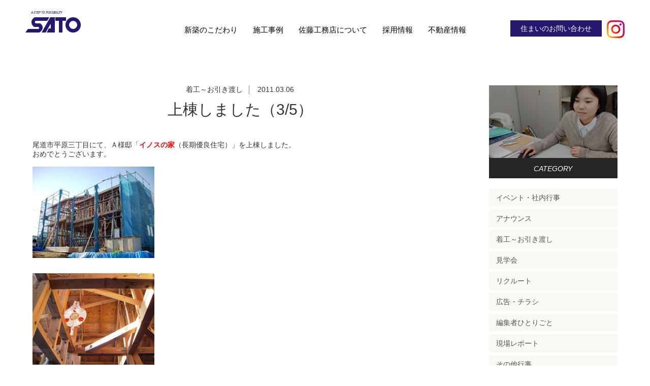

--- FILE ---
content_type: text/html; charset=UTF-8
request_url: https://satokoumuten.jp/201103/1126
body_size: 25113
content:
<!DOCTYPE html>
<html lang="ja">
<head>
<meta charset="UTF-8">
<!-- Google Tag Manager -->
<script>(function(w,d,s,l,i){w[l]=w[l]||[];w[l].push({'gtm.start':
new Date().getTime(),event:'gtm.js'});var f=d.getElementsByTagName(s)[0],
j=d.createElement(s),dl=l!='dataLayer'?'&l='+l:'';j.async=true;j.src=
'https://www.googletagmanager.com/gtm.js?id='+i+dl;f.parentNode.insertBefore(j,f);
})(window,document,'script','dataLayer','GTM-KS5DW63');</script>
<!-- End Google Tag Manager -->
<meta http-equiv="X-UA-Compatible" content="IE=edge">
<title>上棟しました（3/5） | 佐藤工務店</title>
<!--<meta name="viewport" content="width=device-width, maximum-scale=10.0, user-scalable=yes"/>-->
<meta name="viewport" content="width=device-width, initial-scale=1.0, minimum-scale=1.0, maximum-scale=1.0, user-scalable=no">
<meta name="format-detection" content="telephone=no">
<link rel="stylesheet" type="text/css" media="all" href="https://satokoumuten.jp/wp/wp-content/themes/sato/style.css" />
<link rel="stylesheet" type="text/css" media="print" href="https://satokoumuten.jp/wp/wp-content/themes/sato/css/pc.css" />

	<style type="text/css">
		#fancybox-close{right:-15px;top:-15px}
		div#fancybox-content{border-color:#FFFFFF}
		div#fancybox-title{background-color:#FFFFFF}
		div#fancybox-outer{background-color:#FFFFFF}
		div#fancybox-title-inside{color:#333333}
	</style>

	
<!-- All in One SEO Pack 2.6.1 by Michael Torbert of Semper Fi Web Design[536,548] -->
<meta name="description"  content="尾道市平原三丁目にて、Ａ様邸「イノスの家（長期優良住宅）」を上棟しました。 おめでとうございます。 翌日以降の悪天候に備えて、屋根下地の防水シート張りまで施工し、外部の養生も万全に行いました。 約１００坪の広い敷地に、明るく風通しの良い新居が完成します。太陽光発電やスーパーラジエントヒーターも採用し、環境にも健康にも優" />

<link rel="canonical" href="https://satokoumuten.jp/201103/1126" />
<!-- /all in one seo pack -->
<link rel='dns-prefetch' href='//webfonts.sakura.ne.jp' />
<link rel='dns-prefetch' href='//cdnjs.cloudflare.com' />
<link rel='dns-prefetch' href='//s.w.org' />
<link rel="alternate" type="application/rss+xml" title="佐藤工務店 &raquo; 上棟しました（3/5） のコメントのフィード" href="https://satokoumuten.jp/201103/1126/feed" />
		<script type="text/javascript">
			window._wpemojiSettings = {"baseUrl":"https:\/\/s.w.org\/images\/core\/emoji\/11\/72x72\/","ext":".png","svgUrl":"https:\/\/s.w.org\/images\/core\/emoji\/11\/svg\/","svgExt":".svg","source":{"concatemoji":"https:\/\/satokoumuten.jp\/wp\/wp-includes\/js\/wp-emoji-release.min.js?ver=4.9.26"}};
			!function(e,a,t){var n,r,o,i=a.createElement("canvas"),p=i.getContext&&i.getContext("2d");function s(e,t){var a=String.fromCharCode;p.clearRect(0,0,i.width,i.height),p.fillText(a.apply(this,e),0,0);e=i.toDataURL();return p.clearRect(0,0,i.width,i.height),p.fillText(a.apply(this,t),0,0),e===i.toDataURL()}function c(e){var t=a.createElement("script");t.src=e,t.defer=t.type="text/javascript",a.getElementsByTagName("head")[0].appendChild(t)}for(o=Array("flag","emoji"),t.supports={everything:!0,everythingExceptFlag:!0},r=0;r<o.length;r++)t.supports[o[r]]=function(e){if(!p||!p.fillText)return!1;switch(p.textBaseline="top",p.font="600 32px Arial",e){case"flag":return s([55356,56826,55356,56819],[55356,56826,8203,55356,56819])?!1:!s([55356,57332,56128,56423,56128,56418,56128,56421,56128,56430,56128,56423,56128,56447],[55356,57332,8203,56128,56423,8203,56128,56418,8203,56128,56421,8203,56128,56430,8203,56128,56423,8203,56128,56447]);case"emoji":return!s([55358,56760,9792,65039],[55358,56760,8203,9792,65039])}return!1}(o[r]),t.supports.everything=t.supports.everything&&t.supports[o[r]],"flag"!==o[r]&&(t.supports.everythingExceptFlag=t.supports.everythingExceptFlag&&t.supports[o[r]]);t.supports.everythingExceptFlag=t.supports.everythingExceptFlag&&!t.supports.flag,t.DOMReady=!1,t.readyCallback=function(){t.DOMReady=!0},t.supports.everything||(n=function(){t.readyCallback()},a.addEventListener?(a.addEventListener("DOMContentLoaded",n,!1),e.addEventListener("load",n,!1)):(e.attachEvent("onload",n),a.attachEvent("onreadystatechange",function(){"complete"===a.readyState&&t.readyCallback()})),(n=t.source||{}).concatemoji?c(n.concatemoji):n.wpemoji&&n.twemoji&&(c(n.twemoji),c(n.wpemoji)))}(window,document,window._wpemojiSettings);
		</script>
		<style type="text/css">
img.wp-smiley,
img.emoji {
	display: inline !important;
	border: none !important;
	box-shadow: none !important;
	height: 1em !important;
	width: 1em !important;
	margin: 0 .07em !important;
	vertical-align: -0.1em !important;
	background: none !important;
	padding: 0 !important;
}
</style>
<link rel='stylesheet' id='fancybox-css'  href='https://satokoumuten.jp/wp/wp-content/plugins/fancybox-for-wordpress/fancybox/fancybox.css?ver=4.9.26' type='text/css' media='all' />
<link rel='stylesheet' id='loftloader-lite-animation-css'  href='https://satokoumuten.jp/wp/wp-content/plugins/loftloader/assets/css/loftloader.min.css?ver=2018052403' type='text/css' media='all' />
<script type='text/javascript' src='https://satokoumuten.jp/wp/wp-includes/js/jquery/jquery.js?ver=1.12.4'></script>
<script type='text/javascript' src='https://satokoumuten.jp/wp/wp-includes/js/jquery/jquery-migrate.min.js?ver=1.4.1'></script>
<script type='text/javascript' src='//webfonts.sakura.ne.jp/js/sakura.js?ver=2.0.0'></script>
<script type='text/javascript' src='https://satokoumuten.jp/wp/wp-content/plugins/fancybox-for-wordpress/fancybox/jquery.fancybox.js?ver=1.3.8'></script>
<script type='text/javascript' src='//cdnjs.cloudflare.com/ajax/libs/jquery-easing/1.4.1/jquery.easing.min.js?ver=4.9.26'></script>
<script type='text/javascript' src='https://satokoumuten.jp/wp/wp-content/themes/sato/js/menu.js?ver=4.9.26'></script>
<script type='text/javascript' src='https://satokoumuten.jp/wp/wp-content/themes/sato/js/scrollreveal.min.js?ver=4.9.26'></script>
<link rel='https://api.w.org/' href='https://satokoumuten.jp/wp-json/' />
<link rel="EditURI" type="application/rsd+xml" title="RSD" href="https://satokoumuten.jp/wp/xmlrpc.php?rsd" />
<link rel="wlwmanifest" type="application/wlwmanifest+xml" href="https://satokoumuten.jp/wp/wp-includes/wlwmanifest.xml" /> 
<link rel='prev' title='お引き渡し（3/3）' href='https://satokoumuten.jp/201103/1124' />
<link rel='next' title='構造現場見学会のご案内' href='https://satokoumuten.jp/201103/1128' />
<meta name="generator" content="WordPress 4.9.26" />
<link rel='shortlink' href='https://satokoumuten.jp/?p=1126' />
<link rel="alternate" type="application/json+oembed" href="https://satokoumuten.jp/wp-json/oembed/1.0/embed?url=https%3A%2F%2Fsatokoumuten.jp%2F201103%2F1126" />
<link rel="alternate" type="text/xml+oembed" href="https://satokoumuten.jp/wp-json/oembed/1.0/embed?url=https%3A%2F%2Fsatokoumuten.jp%2F201103%2F1126&#038;format=xml" />

<!-- Fancybox for WordPress -->
<script type="text/javascript">
jQuery(function(){

jQuery.fn.getTitle = function() { // Copy the title of every IMG tag and add it to its parent A so that fancybox can show titles
	var arr = jQuery("a.fancybox");
	jQuery.each(arr, function() {
		var title = jQuery(this).children("img").attr("title");
		jQuery(this).attr('title',title);
	})
}

// Supported file extensions
var thumbnails = jQuery("a:has(img)").not(".nolightbox").filter( function() { return /\.(jpe?g|png|gif|bmp)$/i.test(jQuery(this).attr('href')) });

thumbnails.addClass("fancybox").attr("rel","fancybox").getTitle();
jQuery("a.fancybox").fancybox({
	'cyclic': false,
	'autoScale': true,
	'padding': 10,
	'opacity': true,
	'speedIn': 500,
	'speedOut': 500,
	'changeSpeed': 300,
	'overlayShow': true,
	'overlayOpacity': "0.3",
	'overlayColor': "#666666",
	'titleShow': true,
	'titlePosition': 'inside',
	'enableEscapeButton': true,
	'showCloseButton': true,
	'showNavArrows': true,
	'hideOnOverlayClick': true,
	'hideOnContentClick': false,
	'width': 560,
	'height': 340,
	'transitionIn': "fade",
	'transitionOut': "fade",
	'centerOnScroll': true
});


})
</script>
<!-- END Fancybox for WordPress -->
<style type='text/css'>strong,b{ font-family: "新ゴ M";}</style><style id="loftloader-lite-custom-bg-color">#loftloader-wrapper .loader-section {
	background: #ffffff;
}
</style><style id="loftloader-lite-custom-bg-opacity">#loftloader-wrapper .loader-section {
	opacity: 1;
}
</style><style id="loftloader-lite-custom-loader">#loftloader-wrapper.pl-imgloading #loader {
	width: 180px;
}
#loftloader-wrapper.pl-imgloading #loader span {
	background-size: cover;
	background-image: url(https://satokoumuten.jp/wp/wp-content/uploads/2018/07/loader_logo.png);
}
</style><!--[if lt IE 9]>
<script src="https://satokoumuten.jp/wp/wp-content/themes/sato/js/html5.js"></script>
<script type='text/javascript' src='https://satokoumuten.jp/wp/wp-content/themes/sato/js/css3-mediaqueries.js'></script>
<![endif]-->




<!--電話番号リンク-->
<script>
function smtel(telno){
if((navigator.userAgent.indexOf('iPhone') > 0 ) || navigator.userAgent.indexOf('Android') > 0 ){
document.write('<a class="sp_tel" href="tel:'+telno+'">'+telno+'</a>');
}else{
document.write(telno);
}
}
</script>





<!--ヘッダー固定＋クラス付与-->
<script>
(function($) {
	
    $(function() {
        var $header = $('header');
        $(window).on('load scroll', function() {
            if($(this).scrollTop() > 50 && $header.hasClass('fixed') == false) {
				$header
					.addClass('fixed')
				$('.contents_title_wrapper').css({paddingTop: '80px'});
			} else if($(this).scrollTop() < 49 && $header.hasClass('fixed') == true) {
				$header
					.removeClass('fixed')
					.css({"opacity": '1'})
				$('.contents_title_wrapper').css({paddingTop: '0'});	

			}
        });
    });
	
	
	//モデルハウス固定バナー用
	$(window).scroll(function () {
	  if($(window).scrollTop() > 50) {
		$('.mhbnr').addClass('fixed');
	  } else {
		$('.mhbnr').removeClass('fixed');
	  }
	});
	
	
	
	})(jQuery);
</script>

























<script>
(function($) {
 
	if(navigator.userAgent.match(/(msie|MSIE) 10/i) || navigator.userAgent.match(/(T|t)rident\/7\./) || navigator.userAgent.match(/Edge\/\d+\.\d+/)) {
   $('body').on("mousewheel", function () {
     if(event.preventDefault){
        event.preventDefault();
     }else{
        event.returnValue=false;
     }
    var wd = event.wheelDelta;
    var csp = window.pageYOffset;
    window.scrollTo(0, csp - wd);
  });
}
	
})(jQuery);
</script>




</head>

<body class="post-template-default single single-post postid-1126 single-format-standard"><div id="loftloader-wrapper" class="pl-imgloading" data-show-close-time="15000"><div class="loader-inner"><div id="loader"><span></span><img src="https://satokoumuten.jp/wp/wp-content/uploads/2018/07/loader_logo.png" alt="preloder"></div></div><div class="loader-section section-up"></div><div class="loader-section section-down"></div><div class="loader-close-button" style="display: none;"><span class="screen-reader-text">Close</span></div></div>

<!-- Google Tag Manager (noscript) -->
<noscript><iframe src="https://www.googletagmanager.com/ns.html?id=GTM-KS5DW63"
height="0" width="0" style="display:none;visibility:hidden"></iframe></noscript>
<!-- End Google Tag Manager (noscript) -->











<header>
	
	<a href="https://satokoumuten.jp" class="header_logo"><img src="https://satokoumuten.jp/wp/wp-content/themes/sato/img/common/header_logo.png" class="tab_none sp_none" alt="佐藤工務店"/><img src="https://satokoumuten.jp/wp/wp-content/themes/sato/img/common/header_logo_sp.png" class="pc_none" alt="佐藤工務店"/></a>
	
	<div class="el_humburger">
		<span class="top"></span>
		<span class="middle"></span>
		<span class="bottom"></span>
  	</div>

	<div id="uq_spNavi" class="uq_spNavi">
		<div class="uq_spNavi_screen">
			<nav>
				<div class="menu-%e3%83%98%e3%83%83%e3%83%80%e3%83%bc%e3%83%a1%e3%83%8b%e3%83%a5%e3%83%bc-container"><ul id="menu-%e3%83%98%e3%83%83%e3%83%80%e3%83%bc%e3%83%a1%e3%83%8b%e3%83%a5%e3%83%bc" class="menu"><li id="menu-item-2083" class="menu-item menu-item-type-post_type menu-item-object-page menu-item-2083"><a href="https://satokoumuten.jp/new_construction">新築のこだわり</a></li>
<li id="menu-item-2084" class="menu-item menu-item-type-post_type_archive menu-item-object-works menu-item-2084"><a href="https://satokoumuten.jp/works">施工事例</a></li>
<li id="menu-item-2082" class="menu-item menu-item-type-post_type menu-item-object-page menu-item-2082"><a href="https://satokoumuten.jp/company">佐藤工務店について</a></li>
<li id="menu-item-2104" class="menu-item menu-item-type-post_type menu-item-object-page menu-item-2104"><a href="https://satokoumuten.jp/recruit-top">採用情報</a></li>
<li id="menu-item-2089" class="menu-item menu-item-type-custom menu-item-object-custom menu-item-2089"><a target="_blank" href="http://www.fudohsan.jp/%E4%B8%8D%E5%8B%95%E7%94%A3%E4%BC%9A%E7%A4%BE/2006/%E5%85%A8%E7%89%A9%E4%BB%B6">不動産情報</a></li>
<li id="menu-item-3703" class="menu-item menu-item-type-post_type menu-item-object-page menu-item-3703"><a href="https://satokoumuten.jp/contact/inquiry">住まいのお問い合わせ</a></li>
</ul></div>				<a href="https://www.instagram.com/satokoumuten.onomichi/?hl=ja" target="_blank" class="inst tab_none sp_none"><img src="https://satokoumuten.jp/wp/wp-content/themes/sato/img/common/inst.png"/></a>
				<div class="clear"><hr></div>
			</nav>
		</div>
	</div>
	<a href="https://www.instagram.com/satokoumuten.onomichi/?hl=ja" target="_blank" class="inst pc_none"><img src="https://satokoumuten.jp/wp/wp-content/themes/sato/img/common/inst.png"/></a>	
</header>




















<div class="blog_wrapper cont_box">



<section class="news_contents">


<div class="single_category_wrapper">
<em class="blog_category">着工～お引き渡し</em>
        
        
        <time class="blog_date">2011.03.06</time>  
	</div>
        
	<h1 class="contents_title">上棟しました（3/5）</h1>
        
	<div class="single_inner_box"><p>尾道市平原三丁目にて、Ａ様邸「<strong><span style="color:#ff0000">イノスの家</span></strong>（長期優良住宅）」を上棟しました。<br />
おめでとうございます。<br />
<img src="/wp/wp-content/uploads/fc2imgs/110305_1.jpg" alt="平原三丁目Ａ様邸上棟" border="0" width="240" height="180" /><br />
<img src="/wp/wp-content/uploads/fc2imgs/110305_2.jpg" alt="平原三丁目Ａ様邸棟札・棟飾り" border="0" width="240" height="180" /><br />
翌日以降の悪天候に備えて、屋根下地の防水シート張りまで施工し、外部の養生も万全に行いました。<br />
約１００坪の広い敷地に、明るく風通しの良い新居が完成します。太陽光発電やスーパーラジエントヒーターも採用し、環境にも健康にも優しい住まいです。５月の完成引き渡し予定です。</p>
</div>
        
        <div class="single_detail_navigation">
        						                <div class="left previous"><a href="https://satokoumuten.jp/201103/1124" rel="prev"><i class="fa fa-angle-left" aria-hidden="true"></i>前の記事へ</a></div>
				                                <div class="right next"><a href="https://satokoumuten.jp/201103/1128" rel="next">新しい記事へ<i class="fa fa-angle-right" aria-hidden="true"></i></a></div>
                                <div class="clear"><hr></div>
         </div>   
                
	<div class="single_archive_link_wrapper"><a href="https://satokoumuten.jp/blog" class="pc_none single_archive_link">BLOG一覧へ</a>     </div>
               
        
        

</section><!--news_contents-->










<aside class="news_aside">
	<!-- <div class="news_aside_video"><video autoplay muted playsinline="" loop src="https://satokoumuten.jp/wp/wp-content/themes/sato/img/movie/top_type.mp4" poster="https://satokoumuten.jp/wp/wp-content/themes/sato/img/movie/typing_poster.jpg" class="sp_none"></video><img class="pc_none tab_none" src="https://satokoumuten.jp/wp/wp-content/themes/sato/img/index/typing_poster.jpg"/>
		<span>&nbsp;</span>
	</div> -->
  <div class="news_aside_video"><img src="https://satokoumuten.jp/wp/wp-content/themes/sato/img/index/blog_img.jpg"/>
		<span>&nbsp;</span>
	</div>



<div class="widget_category"><h2 class="widgettitle">CATEGORY</h2>
		<ul>
	<li class="cat-item cat-item-2"><a href="https://satokoumuten.jp/category/%e3%82%a4%e3%83%99%e3%83%b3%e3%83%88%e3%83%bb%e7%a4%be%e5%86%85%e8%a1%8c%e4%ba%8b" >イベント・社内行事</a>
</li>
	<li class="cat-item cat-item-7"><a href="https://satokoumuten.jp/category/%e3%82%a2%e3%83%8a%e3%82%a6%e3%83%b3%e3%82%b9" >アナウンス</a>
</li>
	<li class="cat-item cat-item-6"><a href="https://satokoumuten.jp/category/%e7%9d%80%e5%b7%a5%ef%bd%9e%e3%81%8a%e5%bc%95%e3%81%8d%e6%b8%a1%e3%81%97" >着工～お引き渡し</a>
</li>
	<li class="cat-item cat-item-5"><a href="https://satokoumuten.jp/category/%e8%a6%8b%e5%ad%a6%e4%bc%9a" >見学会</a>
</li>
	<li class="cat-item cat-item-64"><a href="https://satokoumuten.jp/category/%e3%83%aa%e3%82%af%e3%83%ab%e3%83%bc%e3%83%88" >リクルート</a>
</li>
	<li class="cat-item cat-item-43"><a href="https://satokoumuten.jp/category/tayori" >広告・チラシ</a>
</li>
	<li class="cat-item cat-item-3"><a href="https://satokoumuten.jp/category/%e7%b7%a8%e9%9b%86%e8%80%85%e3%81%b2%e3%81%a8%e3%82%8a%e3%81%94%e3%81%a8" >編集者ひとりごと</a>
</li>
	<li class="cat-item cat-item-8"><a href="https://satokoumuten.jp/category/%e7%8f%be%e5%a0%b4%e3%83%ac%e3%83%9d%e3%83%bc%e3%83%88" >現場レポート</a>
</li>
	<li class="cat-item cat-item-4"><a href="https://satokoumuten.jp/category/%e3%81%9d%e3%81%ae%e4%bb%96%e8%a1%8c%e4%ba%8b" >その他行事</a>
</li>
	<li class="cat-item cat-item-1"><a href="https://satokoumuten.jp/category/%e6%9c%aa%e5%88%86%e9%a1%9e" >未分類</a>
</li>
		</ul>
</div>

</aside>






<div class="clear"><hr></div>



</div><!--contents_wrapper-->




















<div class="bottom_contact cont_box">
<table width="100%" border="0" cellspacing="0" cellpadding="0">
  <tbody>
    <tr>
		<td><div class="bottom_contact_tel"><img src="https://satokoumuten.jp/wp/wp-content/themes/sato/img/common/footer_bottom_telicon.png"/><script type="text/javascript">smtel('0120-41-3103');</script></div><p>フリーダイヤル　よい さとうさん</p></td>
		<th>&nbsp;</th>
		<td><div class="bottom_contact_form">
		   			<a href="https://satokoumuten.jp/contact">お問い合わせフォーム</a>
   		   </div><p>お気軽にお問い合わせください</p></td>
    </tr>
  </tbody>
</table>
	<p class="caution">ご来社いただく際には、事前のご予約をおすすめしております。</p>
</div>



<footer>
	<div class="footer_inner">
		<a href="https://satokoumuten.jp"><img src="https://satokoumuten.jp/wp/wp-content/themes/sato/img/common/footer_logo.png"/></a>
		<nav>
			<div class="menu-%e3%83%95%e3%83%83%e3%82%bf%e3%83%bc%e3%83%a1%e3%83%8b%e3%83%a5%e3%83%bc-container"><ul id="menu-%e3%83%95%e3%83%83%e3%82%bf%e3%83%bc%e3%83%a1%e3%83%8b%e3%83%a5%e3%83%bc" class="menu"><li id="menu-item-2100" class="hide menu-item menu-item-type-post_type menu-item-object-page current_page_parent menu-item-2100"><a href="https://satokoumuten.jp/blog">ブログ</a></li>
<li id="menu-item-3139" class="menu-item menu-item-type-taxonomy menu-item-object-category menu-item-3139"><a href="https://satokoumuten.jp/category/tayori">広告・チラシ</a></li>
<li id="menu-item-2099" class="menu-item menu-item-type-post_type menu-item-object-page menu-item-2099"><a href="https://satokoumuten.jp/privacy">プライバシーポリシー</a></li>
<li id="menu-item-2098" class="menu-item menu-item-type-post_type menu-item-object-page menu-item-2098"><a href="https://satokoumuten.jp/sitemap">サイトマップ</a></li>
<li id="menu-item-2097" class="menu-item menu-item-type-post_type menu-item-object-page menu-item-2097"><a href="https://satokoumuten.jp/contact">お問い合わせ</a></li>
</ul></div>			<div class="clear"><hr></div>
		</nav>
		<a href="https://satokoumuten.jp/recruit-top" class="footer_recruit_bnr ordinary_animation"><img src="https://satokoumuten.jp/wp/wp-content/themes/sato/img/common/footer_recruit_bnr.gif"/></a>
		
		<div class="mnv_wrapper">
		<!-- Begin mynavi Navi Link -->
<!--a href="https://job.mynavi.jp/23/pc/search/corp254581/outline.html" target="_blank" class="ordinary_animation"><img src="https://job.mynavi.jp/conts/kigyo/2023/logo/banner_logo_195_60.gif" alt="マイナビ" border="0" /></a--
<a href="https://job.mynavi.jp/24/pc/search/corp254581/outline.html" target="_blank" class="ordinary_animation"><img src="https://job.mynavi.jp/conts/kigyo/2024/logo/banner_logo_195_60.gif" alt="マイナビ2024" border="0"></a>
<!-- End mynavi Navi Link -->
<!-- rikunabi --
<a href="https://job.rikunabi.com/2024/company/r857272060/" target="new"  class="ordinary_animation"><img src="https://job.rikunabi.com/2024/static/common/contents/logos/rikunabi/image/rn_logo_b.gif" border="0"></a>
<!-- rikunabi -->
<!-- Begin mynavi Navi Link -->

<a href="https://job.mynavi.jp/25/pc/search/corp254581/outline.html" target="_blank">
<img src="https://job.mynavi.jp/conts/kigyo/2025/logo/banner_logo_195_60.gif" alt="マイナビ2025" border="0">
</a>
<a href="https://job.mynavi.jp/26/pc/search/corp254581/outline.html" target="_blank">
<img src="https://job.mynavi.jp/conts/kigyo/2026/logo/banner_logo_195_60.gif" alt="マイナビ2026" border="0">
</a>
<!-- End mynavi Navi Link -->
		</div>

    <div style="text-align:center; padding-top:3em;">
	<a href="https://www.florence-m.jp/fukuyamajokoen/"  style="margin:0 1em" target="_blank" class="ordinary_animation">
	<img width=410 style="max-width:calc(100% - 0.5em);vertical-align: top" src="https://satokoumuten.jp/wp/wp-content/themes/sato/img/common/fl2_bnr.jpg"/></a>
    <!--a href="https://www.florence-m.jp/higashionomichi/" style="margin:0 1em" target="_blank" class="ordinary_animation">
	<img width=410 style="max-width:calc(100% - 0.5em);vertical-align: top" src="https://satokoumuten.jp/wp/wp-content/themes/sato/img/common/fl_bnr.jpg"/>
	</a-->
	</div>
		
	<p class="copy">Copyright&copy; Sato Koumuten. All rights reserved.</p>
	</div>
</footer>

<!--a class="mhbnr anime" href="https://satokoumuten.jp/modelhouse"><img class="mh_bnr_img" src="https://satokoumuten.jp/wp/wp-content/themes/sato/img/common/mh_bnr.png"/></a-->
<!-- <a class="mhbnr anime" href="https://satokoumuten.jp/lp/modelhouse-kengaku/"><img class="mh_bnr_img" src="https://satokoumuten.jp/wp/wp-content/themes/sato/img/common/mh_bnr.png"/></a> -->















    			
<!--<div class="menu-%e3%83%95%e3%83%83%e3%82%bf%e3%83%bc%e3%83%a1%e3%83%8b%e3%83%a5%e3%83%bc-container"><ul id="menu-%e3%83%95%e3%83%83%e3%82%bf%e3%83%bc%e3%83%a1%e3%83%8b%e3%83%a5%e3%83%bc-1" class="menu"><li class="hide menu-item menu-item-type-post_type menu-item-object-page current_page_parent menu-item-2100"><a href="https://satokoumuten.jp/blog">ブログ</a></li>
<li class="menu-item menu-item-type-taxonomy menu-item-object-category menu-item-3139"><a href="https://satokoumuten.jp/category/tayori">広告・チラシ</a></li>
<li class="menu-item menu-item-type-post_type menu-item-object-page menu-item-2099"><a href="https://satokoumuten.jp/privacy">プライバシーポリシー</a></li>
<li class="menu-item menu-item-type-post_type menu-item-object-page menu-item-2098"><a href="https://satokoumuten.jp/sitemap">サイトマップ</a></li>
<li class="menu-item menu-item-type-post_type menu-item-object-page menu-item-2097"><a href="https://satokoumuten.jp/contact">お問い合わせ</a></li>
</ul></div>-->






<script type='text/javascript' src='https://satokoumuten.jp/wp/wp-content/plugins/loftloader/assets/js/loftloader.min.js?ver=2018052403'></script>
<script type='text/javascript' src='https://satokoumuten.jp/wp/wp-includes/js/wp-embed.min.js?ver=4.9.26'></script>
			<script type="text/javascript">
				jQuery.noConflict();
				(function( $ ) {
					$(function() {
						// More code using $ as alias to jQuery
						$("area[href*=\\#],a[href*=\\#]:not([href=\\#]):not([href^='\\#tab']):not([href^='\\#quicktab']):not([href^='\\#pane'])").click(function() {
							if (location.pathname.replace(/^\//,'') == this.pathname.replace(/^\//,'') && location.hostname == this.hostname) {
								var target = $(this.hash);
								target = target.length ? target : $('[name=' + this.hash.slice(1) +']');
								if (target.length) {
								$('html,body').animate({
								scrollTop: target.offset().top - 20  
								},900 ,'easeInQuint');
								return false;
								}
							}
						});
					});
				})(jQuery);	
			</script>				
				

<script src="https://unpkg.com/scrollreveal/dist/scrollreveal.min.js"></script>
                
                
</body>
</html>


--- FILE ---
content_type: text/css
request_url: https://satokoumuten.jp/wp/wp-content/themes/sato/css/tablet.css
body_size: 12899
content:
@charset "utf-8";
/* CSS Document */


/*===================================================================
//  共通
//=================================================================*/
html,body {height: 100%;}
.tab_none {display:none;}
.cont_box {padding:0; width:90%; margin:0 auto;}








/*===================================================================
//  ヘッダー
//=================================================================*/
header {text-align: center; position: relative; padding-top: 35px; box-sizing: border-box; height: 70px; background: rgba(255, 255, 255, 0.85);}
.home header {position: absolute; width: 100%; left: 0; top: 0;}
header .header_logo {display: block; position: absolute; left: 5%; top: 12px;}

header nav {width: 80%; margin: 0 auto;}
header nav li {margin-bottom: 10px !important;}
header nav li a {background: #f8f9f3; border-radius: 4px; padding: 10px 15px 8px 15px; display: block; box-shadow: 1px 1px 2px #dcded4;}

header.fixed {position: fixed; top: 0; left: 0; width: 100%; z-index: 1;}
.el_humburger_fixed {position: fixed !important;}
.inst {right: 13%; top: 23px; position: absolute;}
.inst img {width: 26px; height: auto;}






/*===================================================================
//  フッター
//=================================================================*/
footer {padding: 70px 5% 60px 5%;}
footer .footer_inner {position: relative; text-align: center;}
footer .copy {padding-top: 40px;}
footer nav {padding-top: 50px; text-align: center;}
footer nav ul {display: inline-block;}
footer nav li {float: left; margin-right: 20px;}
.footer_recruit_bnr {position: static; display: inline-block; margin-top: 15px;}
.bottom_contact {margin-top: 100px; padding: 80px 0 45px 0; text-align: center;}
.bottom_contact div,.bottom_contact div a {font-size: 1.4rem;}
.bottom_contact div.bottom_contact_tel {padding: 30px 0 27px 0; font-size: 1.5rem;}
.bottom_contact div.bottom_contact_form a {padding: 30px 0 27px 0; display: block;}
.bottom_contact table {width: 100%;}
.bottom_contact td {width: 48%;}
.bottom_contact th {width: 4%;}
.bottom_contact div {width: 100%;}

.bottom_contact p.caution {padding-top: 2em !important;}






/*===================================================================
//  TOP
//=================================================================*/

.top_first {height: 100%; background: url(../img/index/top_main_bg.jpg) no-repeat center top; position: relative; background-size: cover;}
.video_wrapper {height: 100%; width: 100%; height: 100vh; position: relative;}
.video_wrapper video {position: fixed; top: 0; left: 0; min-width: 100%; min-width: 100vw; min-height: 100%; min-height: 100vh; width: auto; height: auto; z-index: -1; background-position: center center; background-size: cover; position: absolute;}
.video_wrapper .video_inner::before {position: absolute; width: 100%; height: 100%; background: rgba(0,0,0,0.5); z-index: 1; content: "";}
.video_inner {transform: translateY(0); transition: transform .9s cubic-bezier(.4,0,.2,1),-webkit-transform .9s cubic-bezier(.4,0,.2,1); transition-delay: .3s; position: relative; /*top: 0; right: 0; left: 0; bottom: 0;*/ width: 100%; height: 100%;  overflow: hidden;}
.video_wrapper h1 {position: absolute; top: 55%; left: 6%; color: #d0d0d1; font-size: 1.8rem;}
.video_wrapper a {position: absolute; bottom: 0; right: 0; width: 20%; display: block; mix-blend-mode:normal;}
.top_copy {position: absolute; top:45%; left:5%; font-size: 6.0rem; line-height: 1.1em;}
.top_copy span {display: inline-block; color: #fff;}
.top_copy span:nth-of-type(2) {font-size: 5.5rem; text-align: right; line-height: 1.2em;}
.top_copy span:nth-of-type(1) {line-height: 0.8em;}
.top_copy span:last-of-type {/*filter: drop-shadow(0px 50px 10px rgba(136,105,77,0.6));*/ position: relative;}
.top_museum {width: 90%; margin: 0 auto; text-align: center; position: relative; padding: 110px 0 0 0;}
.top_museum h2 {padding-top: 40px; line-height: 2.0;}
.mh_bnr a {width: 90%;}
.home h3 {font-size: 3.0rem;}
.top_blog h3 {text-align: center;}
.top_blog_archive {margin-top: 35px;}
.top_blog th h3 {text-align: center;}
.top_blog td li a em {padding-right: 30px;}
.top_blog {padding: 0 0 0 0; margin-top: 100px; text-align: center; width: 100%;}
.top_blog th,.top_blog td {display: block; vertical-align: middle;}
.top_blog th {margin: 0 auto; text-align: center; width: 480px; height: 270px;}
.top_blog td {padding:30px 0 0 0; width: 90%; margin: 0 auto;}
.top_blog td li a {text-align: left;}
.top_works {padding-top: 124px;}
.top_works h3 {text-align: center;}
.top_works ul {margin-top: 55px;}
.top_works li {position: relative; width: 32%; float: left; margin-right: 2%;}
.top_works li:last-child {margin-right: 0;}
.top_works li::before,.top_works li::after {content: ""; width: 1px; height: 200px; background: #aaaaad; position: absolute;}
.top_works li::before {left: 0; top:-20px;}
.top_works li::after {right: 0; bottom: -20px;}
.top_works li:first-child::before,.top_works li:last-child::after {display: none;}
.top_works li figure {width: 80%; margin: 0 auto;}
.top_works .ordinary_link_wrapper {margin-top: 77px;}
.top_event {margin-top: 133px; background-attachment:inherit;}

.top_event section {padding: 143px 0 100px 0;}
.top_event section p {color: #fff; padding-top: 40px; line-height: 2.2;}
.top_event_calendar {width: 95%; margin: 0 auto;}
.top_event_calendar_bg {padding: 15px 0 20px 0;}
.top_event_archive {margin-top: 30px;}
.top_tel span {padding: 0 9px; color: #797877;}
.top_tel {width: 100%; text-align: left; left: 0; right: auto; position: absolute; bottom: 30px; box-sizing: border-box; padding-left: 5%; color: #fff;}

video.sp_none {display: block !important; height: 100%;}











/*===================================================================
//  コンテンツページ
//=================================================================*/
.contents_title {padding-top: 40px; font-size: 3.0rem;}
.contents_block {padding:60px 0 110px 0;}
/*施工実績*/
.work_detail_title {text-align: center; background-attachment: inherit !important;}
.title_dark_filter {padding: 192px 0 270px 0;}
.work_detail_title h1 {padding-top: 30px; font-size: 3.0rem; font-weight: bold;}
.single_cont_mt {margin-top: -62px !important; padding-top: 60px;}
.work_detail_copy {text-align: center;}
.work_detail_copy h2 {font-size: 1.7rem; font-weight: bold;}
.work_detail_copy div {padding-top: 30px;}
.work_detail_copy div p {line-height: 1.8;}
.theta_wrapper,.work_detail_outline {width: 90%; margin: 70px auto 0 auto;}
.theta_block {margin-top: 50px;}
.work_detail_gallery {margin-top: 140px;}
.work_detail_gallery figure {width: 80%; height: 400px;}
.work_detail_gallery figure img {max-width: 100%; height: auto;}
.work_detail_gallery li section {top: 15%; right: 0; width: 55%; padding: 30px 25px 27px 30px; background: rgba(255,255,255,0.9);}
.work_detail_gallery li section div {color: #333; padding-top: 12px;}
.work_detail_bottom {padding-top: 50px; text-align: center; font-size: 1.8rem; line-height: 2.0;}
.work_detail_outline th {width: 30%;}
.caution {padding-top: 10px !important;}
.archive_works h1 {font-size: 3.0rem; padding-top: 40px;}
.archive_works .top_works li {margin-bottom: 65px;}
.archive_works .top_works li:nth-child(3n) {margin-right: 0;}
.archive_works .top_works li:nth-child(3n)::after {display: none;}
.archive_works .top_works li:nth-child(4)::before,.archive_works .top_works li:nth-child(7)::before {display: none;}
.archive_works .top_works {padding-top: 90px;}
.archive_works .top_works ul {margin-top: 0;}
.archive_works_tabs {padding-top: 50px;}
.archive_works_tabs ul {display: block; width: 100%;}
.archive_works_tabs ul li {width: 23.5%; margin-right: 2%;}
.archive_works_tabs ul li a {display: block;}
.archive_works_tabs ul li:last-child a {margin-right: 0;}
.pager_wrapper {padding-top: 20px;}
.work_detail_thumb {width: 90%;}
.work_detail_thumb li {width: 32%; margin:0 2% 40px 0;}
.work_detail_thumb li img {width: 100%; height: auto;}
.work_detail_thumb figcaption {font-size: 1.2rem;}


/*新築のこだわり*/
.nc_point_above section figure,.nc_point_above section p {float: none; display: block; width: 100%;}
.nc_point_above section figure {text-align: center;}
.nc_point_above section figure img {width: 70%;}
.nc_point_above section p {padding-top: 30px;}
.nc_point_above .nc_half section {padding: 30px 25px 20px 25px;}
.nc_point_above .nc_half section h2 {padding-bottom: 0px;}
.nc_3point figure img {width: 65%;}



/*採用*/
.recruit_main {height: 400px; background-size: cover; margin-top: 40px;}
.recruit_message {padding: 80px 0 40px 0; text-align: center;}
.recruit_message ul {width: 60%; margin: 60px auto 0 auto;}
.recruit_message ul li {margin-bottom: 50px;}
.recruit_greeting {margin: 50px auto 0 auto; width: 90%; box-shadow: none;}
.recruit_greeting_wrapper span {position: static; padding-top: 20px;}
.recruit_greeting h2,.recruit_message h3,.recruit_archive_link h3,h3.cont_stitle {font-size: 1.7rem; font-weight: bold; letter-spacing: 0.2rem;}
.recruit_greeting p,.recruit_message p.recruit_message_text,.recruit_archive_link p,p.cont_text {padding-top: 30px;}
.recruit_archive_link td strong {font-size: 2.0rem; padding-bottom: 20px;}
.recruit_archive_link td a {font-size: 1.5rem; margin-top: 40px;}
.recruit_archive_link table {margin-top: 60px;}
.recruit_archive_link {padding-bottom: 20px}
.single-recruit .recruit_archive_link {padding-top: 100px;}
.recruit_archive_link td {padding: 60px 0 40px 0;}
.recruit_archive_link span {display: block !important; padding-right: 0; padding-bottom: 5px; border: none; font-weight: bold;}
.single-recruit .recruit_archive_link table {margin: 60px auto 0 auto; width: 100%;}
.archive_recruit_contents {margin-top: 50px;}
.archive_recruit_contents th {width: 25%;}
.archive_recruit_contents td {padding: 0 50px 0 30px;}
.recruit_f {padding: 60px 0px 65px 220px; box-sizing: border-box; background-position: -60px top;}


/*イベント*/
.eo-event-meta,.eo-event-venue-map {width: 48% !important;}
.single-event .event_content_wrapper .archive_recruit_contents {padding: 5%; margin-top: 0;}
.single-event .event_content_wrapper {padding-bottom: 30px;}


.blog_wrapper {padding-top: 40px;}
.single_category_wrapper {text-align: center;}
.news_aside {display: none;}


/*会社概要*/
.company_tabs {text-align: center; padding-top: 60px;}
.company_tabs ul {display: inline-block; width: auto;}
.company_tabs ul li {width: auto;}
.company_tabs ul li {margin-right: 20px;}
.company_tabs ul li a {width: 120px;}
.company_outline section {margin-top: 45px;}
.company_tree {padding-top: 80px;}
.company_spot1 {margin-top: 70px;}
.company_tree th {width: 28%;}
.company_tree td {padding: 40px 10px 35px 30px;}



/*部門紹介*/
.dep_greeting_text {padding: 40px 0 60px 0; text-align: center;}
.dep_cont p {padding-top: 25px;}
.dep_cont a {margin-top: 25px; display: inline-block;}
.dep_box1 figure,.dep_box3 figure {position: relative; float: left; width: 35%; z-index: 1; top:auto; left: auto;}
.dep_box2 figure,.dep_box4 figure {position:relative; float: right; width: 35%; z-index: 1; top:auto; right: auto;}
.dep_box {height: auto; padding-top: 40px; padding-bottom: 35px;}
.dep_box1 .dep_cont,.dep_box3 .dep_cont {padding-left: 0; padding-right: 50px;}
.dep_box2 .dep_cont,.dep_box4 .dep_cont {padding-right: 0; padding-left: 50px;}


/*CSR*/
.csr_contents section p {padding-top: 35px; text-align: left;}
.csr_contents section {padding: 60px 0 75px 0;}


/*yess*/
.yess_contents .nc_point_above section p {width: 100%;}
.yess_caption br {display: none;}


/*ModelHouse*/
.mp_popup a {width: 32%;}
.work_detail_copy div.mp_popup {padding-left: 1em; padding-right: 1em;}
.mp_pw section {padding: 2em 1em 1em 1em;}
.mhbnr {width: 60px;}


/*===================================================================
//  フォーム
=================================================================*/
.form-box {padding: 2em;}
.form-table,
.form-table tbody,
.form-table tr,
.form-table th,
.form-table td {display: block;}
.form-table th {padding-bottom: 0;}

.form-submit-wrapper input {margin: 1.5em 0.5em 0 0.5em; padding: 1.1em 4em; font-size: 2.4rem;}







/*===================================================================
//  404
=================================================================*/
.error-box {padding: 2em;}






@media screen and (max-width: 885px) {
	/* フォーム */
	.form-top {text-align: left;}
}
@media (max-width: 737px) {
	.video_wrapper video,.top_blog video {display: none;}
	.top_blog th img.tab_none {display:inline; width: 100%; height: auto;}
	.top_event section p {padding-right: 5%; padding-left: 5%;}
}
@media (max-width: 750px) {
.yess_main {background: none;}
.yess_contents .nc_point_above {margin-top: 45px;}
}
@media (max-height: 740px) {
	.video_wrapper h1 {top: 60%;}
}
@media (max-height: 510px) {
	.video_wrapper h1 {top: 65%;}
}


--- FILE ---
content_type: text/css
request_url: https://satokoumuten.jp/wp/wp-content/themes/sato/css/menu.css
body_size: 1790
content:
@charset "utf-8";
/* CSS Document */

.el_humburger {
  position: absolute;
  top: 24px;
  right: 5%;
  width: 26px;
  height: auto;
  padding-top: 1px;
  box-sizing: border-box;
  z-index: 10000;
  transition: all 0.2s ease-in-out;
  cursor: pointer;
  pointer-events: auto;
}

.el_humburger > span {
  display: block;
  width: 100%;
  margin: 0 auto 6px;
  height: 3px;
  background: #000;
  transition: all 0.2s ease-in-out;
}
.el_humburger > span:last-child {
  margin-bottom: 0;
}
.js_humburgerOpen .el_humburger > span {
  background: #000;
}

.js_humburgerOpen .el_humburger > span.top {
  transform: translateY(9px) rotate(-45deg);
}

.js_humburgerOpen .el_humburger > span.middle {
  opacity: 0;
}

.js_humburgerOpen .el_humburger > span.bottom {
  transform: translateY(-9px) rotate(45deg);
}

.el_humburgerButton.el_humburgerButton__close {
  top: 2%;
  right: 2%;
}

.el_humburgerButton__close > span {
  display: block;
  width: 35px;
  margin: 0 auto;
  height: 4px;
  background: #fff;
}

.el_humburgerButton__close > span.el_humburgerLineTop {
  transform: translateY(5px) rotate(-45deg);
}

.el_humburgerButton__close > span.el_humburgerLineBottom {
  transform: translateY(-6px) rotate(45deg);
}

/*ナビゲーション*/
.uq_spNavi {
  display: none;
}
.uq_spNavi.js_appear {
  position: fixed;
  top: 0;
  left: 0;
  bottom: 0;
  right: 0;
  display: block;
  z-index: 9999;
}

.uq_spNavi_screen {
  position: absolute;
  top: 0;
  left: 0;
  bottom: 0;
  right: 0;
	background: rgba(255, 255, 255, 0.9);;
  z-index: 5000;
  margin-top: 0px;
  padding-top: 0px;
  overflow: auto;
  -webkit-overflow-scrolling: touch;
}

header nav {
  padding: 80px 0 0 0;
  text-align: center;
}

header nav li {
  margin-bottom: 20px;
}

header nav li > a {
  color: #000;
  text-decoration: none;
}

.js_fixed {
	position: fixed;
	width: 100%;
	height: 100%;
}


